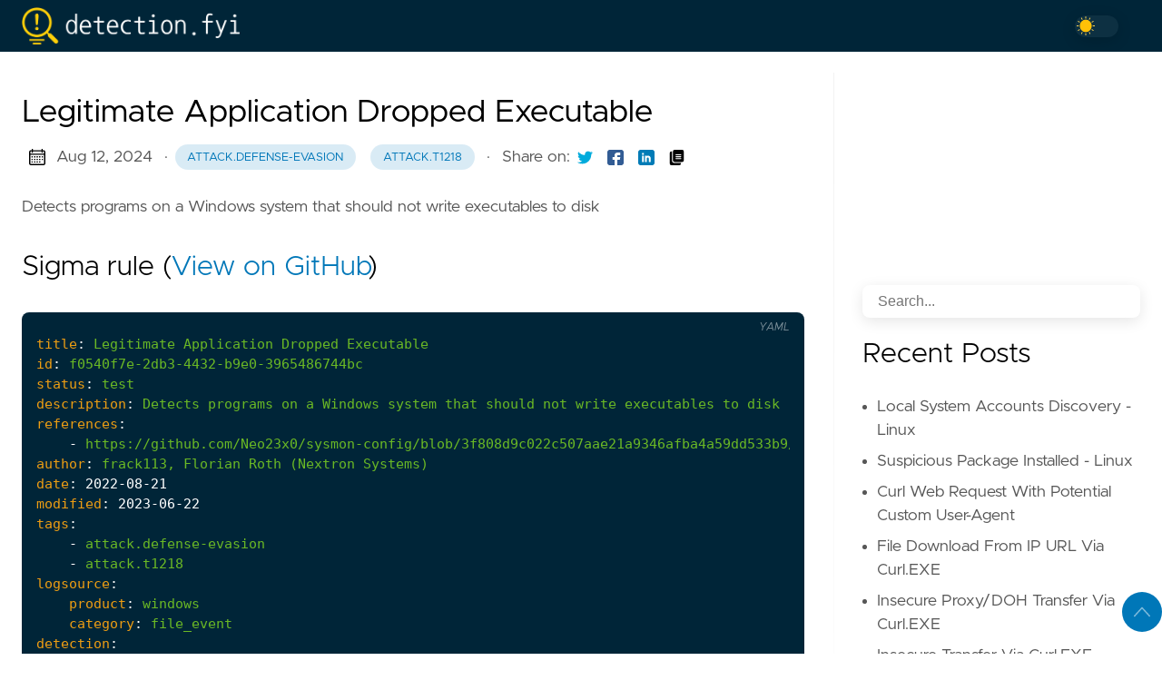

--- FILE ---
content_type: text/html; charset=utf-8
request_url: https://detection.fyi/sigmahq/sigma/windows/file/file_event/file_event_win_susp_legitimate_app_dropping_exe/
body_size: 10198
content:

<!DOCTYPE html>
<html
  lang="en"
  data-figures=""
  
    class="page"
  
  
  >
  <head>
<title>Legitimate Application Dropped Executable | Detection.FYI</title>
<meta charset="utf-8">
<meta name="viewport" content="width=device-width, initial-scale=1.0, maximum-scale=1.0, user-scalable=no">
<meta http-equiv="X-UA-Compatible" content="IE=edge">
<script async defer data-domain="detection.fyi" 
src='https://stats.bradleyjkemp.dev/js/plausible.js'>
</script>



<meta property="og:locale" content="en" />

<meta property="og:type" content="article">
<meta name="description" content="Detects programs on a Windows system that should not write executables to disk" />
<meta name="twitter:card" content="summary" />
<meta name="twitter:creator" content="@janedoe">
<meta name="twitter:title" content="Legitimate Application Dropped Executable" />
<meta name="twitter:image" content="https://detection.fyi/images/thumbnail.png"/>
<meta property="og:url" content="https://detection.fyi/sigmahq/sigma/windows/file/file_event/file_event_win_susp_legitimate_app_dropping_exe/" />
<meta property="og:title" content="Legitimate Application Dropped Executable" />
<meta property="og:description" content="Detects programs on a Windows system that should not write executables to disk" />
<meta property="og:image" content="https://detection.fyi/images/thumbnail.png" />

<link rel="apple-touch-icon" sizes="180x180" href="https://detection.fyi/icons/apple-touch-icon.png">
<link rel="icon" type="image/png" sizes="32x32" href="https://detection.fyi/icons/favicon-32x32.png">
<link rel="manifest" href="https://detection.fyi/icons/site.webmanifest">

<link rel="canonical" href="https://detection.fyi/sigmahq/sigma/windows/file/file_event/file_event_win_susp_legitimate_app_dropping_exe/">



<link rel="preload" href="https://detection.fyi/css/styles.42e2c5f6d8cf9c52872666f8d8b2678ad0c426978b9d78aff3c33b7a1e7f6f97f54bcdaf0518a25fb0fe26367d04f8b07c683b3b38b331cb098daadee06b1f3e.css" integrity = "sha512-QuLF9tjPnFKHJmb42LJnitDEJpeLnXiv88M7eh5/b5f1S82vBRiiX7D&#43;JjZ9BPiwfGg7OzizMcsJjare4GsfPg==" as="style" crossorigin="anonymous">



<link rel="preload" href="https://detection.fyi/en/js/bundle.56e592094509d56f276a4eb149ce4f5846b3ca5e706f1d486d527d81fbaeda35e3d47d838b20e591c5e46bbf7e12d79dd929e918dde9239b73d492b260870d5d.js" as="script" integrity=
"sha512-VuWSCUUJ1W8nak6xSc5PWEazyl5wbx1IbVJ9gfuu2jXj1H2DiyDlkcXka79&#43;Eted2SnpGN3pI5tz1JKyYIcNXQ==" crossorigin="anonymous">


<link rel="stylesheet" type="text/css" href="https://detection.fyi/css/styles.42e2c5f6d8cf9c52872666f8d8b2678ad0c426978b9d78aff3c33b7a1e7f6f97f54bcdaf0518a25fb0fe26367d04f8b07c683b3b38b331cb098daadee06b1f3e.css" integrity="sha512-QuLF9tjPnFKHJmb42LJnitDEJpeLnXiv88M7eh5/b5f1S82vBRiiX7D&#43;JjZ9BPiwfGg7OzizMcsJjare4GsfPg==" crossorigin="anonymous">


  </head>
  <body
    data-code="50"
    data-lines="false"
    id="documentTop"
    data-lang="en"
  >

<header class="nav_header" >
  <nav class="nav"><a href='https://detection.fyi/' class="nav_brand nav_item" title="Detection.FYI">
  <img src="https://detection.fyi/logos/detection.fyi-logo/default-monochrome.png" class="logo" alt="Detection.FYI">
  <div class="nav_close">
    <div><svg class="icon">
  <title>open-menu</title>
  <use xlink:href="#open-menu"></use>
</svg>
<svg class="icon">
  <title>closeme</title>
  <use xlink:href="#closeme"></use>
</svg>
</div>
  </div>
</a>

    <div class='nav_body nav_body_left'>
      
      
      
        

      
<div class='follow'>
<div class="color_mode">
  <input type="checkbox" class="color_choice" id="mode">
</div>

</div>

    </div>
  </nav>
</header>

    <main>

<div class="grid-inverse wrap content">
    <article class="post_content">
        <h1 class="post_title">Legitimate Application Dropped Executable</h1>
  <div class="post_meta">
    <span><svg class="icon">
  <title>calendar</title>
  <use xlink:href="#calendar"></use>
</svg>
</span>
    <span class="post_date">
      Aug 12, 2024</span><span>&nbsp;· <a href='https://detection.fyi/tags/attack.defense-evasion/' title="attack.defense-evasion" class="post_tag button button_translucent">attack.defense-evasion
        </a><a href='https://detection.fyi/tags/attack.t1218/' title="attack.t1218" class="post_tag button button_translucent">attack.t1218
        </a>
    </span>
    <span class="page_only">&nbsp;·
  <div class="post_share">
    Share on:
    <a href="https://twitter.com/intent/tweet?text=Legitimate%20Application%20Dropped%20Executable&url=https%3a%2f%2fdetection.fyi%2fsigmahq%2fsigma%2fwindows%2ffile%2ffile_event%2ffile_event_win_susp_legitimate_app_dropping_exe%2f&tw_p=tweetbutton" class="twitter" title="Share on Twitter" target="_blank" rel="nofollow">
      <svg class="icon">
  <title>twitter</title>
  <use xlink:href="#twitter"></use>
</svg>

    </a>
    <a href="https://www.facebook.com/sharer.php?u=https%3a%2f%2fdetection.fyi%2fsigmahq%2fsigma%2fwindows%2ffile%2ffile_event%2ffile_event_win_susp_legitimate_app_dropping_exe%2f&t=Legitimate%20Application%20Dropped%20Executable" class="facebook" title="Share on Facebook" target="_blank" rel="nofollow">
      <svg class="icon">
  <title>facebook</title>
  <use xlink:href="#facebook"></use>
</svg>

    </a>
    <a href="#linkedinshare" id = "linkedinshare" class="linkedin" title="Share on LinkedIn" rel="nofollow">
      <svg class="icon">
  <title>linkedin</title>
  <use xlink:href="#linkedin"></use>
</svg>

    </a>
    <a href="https://detection.fyi/sigmahq/sigma/windows/file/file_event/file_event_win_susp_legitimate_app_dropping_exe/" title="Copy Link" class="link link_yank">
      <svg class="icon">
  <title>copy</title>
  <use xlink:href="#copy"></use>
</svg>

    </a>
  </div>
  </span>
  </div>

        <div class="post_body">
            <p>Detects programs on a Windows system that should not write executables to disk</p>
            
                
            
            <h2>Sigma rule (<a href="https://github.com/SigmaHQ/sigma/tree/master/rules/windows/file/file_event/file_event_win_susp_legitimate_app_dropping_exe.yml">View on GitHub</a>)</h2>
            <div class="highlight"><pre tabindex="0" class="chroma"><code class="language-yaml" data-lang="yaml"><span class="line"><span class="ln"> 1</span><span class="cl"><span class="nt">title</span><span class="p">:</span><span class="w"> </span><span class="l">Legitimate Application Dropped Executable</span><span class="w">
</span></span></span><span class="line"><span class="ln"> 2</span><span class="cl"><span class="w"></span><span class="nt">id</span><span class="p">:</span><span class="w"> </span><span class="l">f0540f7e-2db3-4432-b9e0-3965486744bc</span><span class="w">
</span></span></span><span class="line"><span class="ln"> 3</span><span class="cl"><span class="w"></span><span class="nt">status</span><span class="p">:</span><span class="w"> </span><span class="l">test</span><span class="w">
</span></span></span><span class="line"><span class="ln"> 4</span><span class="cl"><span class="w"></span><span class="nt">description</span><span class="p">:</span><span class="w"> </span><span class="l">Detects programs on a Windows system that should not write executables to disk</span><span class="w">
</span></span></span><span class="line"><span class="ln"> 5</span><span class="cl"><span class="w"></span><span class="nt">references</span><span class="p">:</span><span class="w">
</span></span></span><span class="line"><span class="ln"> 6</span><span class="cl"><span class="w">    </span>- <span class="l">https://github.com/Neo23x0/sysmon-config/blob/3f808d9c022c507aae21a9346afba4a59dd533b9/sysmonconfig-export-block.xml#L1326</span><span class="w">
</span></span></span><span class="line"><span class="ln"> 7</span><span class="cl"><span class="w"></span><span class="nt">author</span><span class="p">:</span><span class="w"> </span><span class="l">frack113, Florian Roth (Nextron Systems)</span><span class="w">
</span></span></span><span class="line"><span class="ln"> 8</span><span class="cl"><span class="w"></span><span class="nt">date</span><span class="p">:</span><span class="w"> </span><span class="ld">2022-08-21</span><span class="w">
</span></span></span><span class="line"><span class="ln"> 9</span><span class="cl"><span class="w"></span><span class="nt">modified</span><span class="p">:</span><span class="w"> </span><span class="ld">2023-06-22</span><span class="w">
</span></span></span><span class="line"><span class="ln">10</span><span class="cl"><span class="w"></span><span class="nt">tags</span><span class="p">:</span><span class="w">
</span></span></span><span class="line"><span class="ln">11</span><span class="cl"><span class="w">    </span>- <span class="l">attack.defense-evasion</span><span class="w">
</span></span></span><span class="line"><span class="ln">12</span><span class="cl"><span class="w">    </span>- <span class="l">attack.t1218</span><span class="w">
</span></span></span><span class="line"><span class="ln">13</span><span class="cl"><span class="w"></span><span class="nt">logsource</span><span class="p">:</span><span class="w">
</span></span></span><span class="line"><span class="ln">14</span><span class="cl"><span class="w">    </span><span class="nt">product</span><span class="p">:</span><span class="w"> </span><span class="l">windows</span><span class="w">
</span></span></span><span class="line"><span class="ln">15</span><span class="cl"><span class="w">    </span><span class="nt">category</span><span class="p">:</span><span class="w"> </span><span class="l">file_event</span><span class="w">
</span></span></span><span class="line"><span class="ln">16</span><span class="cl"><span class="w"></span><span class="nt">detection</span><span class="p">:</span><span class="w">
</span></span></span><span class="line"><span class="ln">17</span><span class="cl"><span class="w">    </span><span class="nt">selection</span><span class="p">:</span><span class="w">
</span></span></span><span class="line"><span class="ln">18</span><span class="cl"><span class="w">        </span><span class="nt">Image|endswith</span><span class="p">:</span><span class="w">
</span></span></span><span class="line"><span class="ln">19</span><span class="cl"><span class="w">            </span><span class="c"># Microsoft Office Programs Dropping Executables / Rest of the apps are covered in: c7a74c80-ba5a-486e-9974-ab9e682bc5e4</span><span class="w">
</span></span></span><span class="line"><span class="ln">20</span><span class="cl"><span class="w">            </span>- <span class="s1">&#39;\eqnedt32.exe&#39;</span><span class="w">
</span></span></span><span class="line"><span class="ln">21</span><span class="cl"><span class="w">            </span>- <span class="s1">&#39;\wordpad.exe&#39;</span><span class="w">
</span></span></span><span class="line"><span class="ln">22</span><span class="cl"><span class="w">            </span>- <span class="s1">&#39;\wordview.exe&#39;</span><span class="w">
</span></span></span><span class="line"><span class="ln">23</span><span class="cl"><span class="w">            </span><span class="c"># LOLBINs that can be used to download executables</span><span class="w">
</span></span></span><span class="line"><span class="ln">24</span><span class="cl"><span class="w">            </span>- <span class="s1">&#39;\certutil.exe&#39;</span><span class="w">
</span></span></span><span class="line"><span class="ln">25</span><span class="cl"><span class="w">            </span>- <span class="s1">&#39;\certoc.exe&#39;</span><span class="w">
</span></span></span><span class="line"><span class="ln">26</span><span class="cl"><span class="w">            </span>- <span class="s1">&#39;\CertReq.exe&#39;</span><span class="w">
</span></span></span><span class="line"><span class="ln">27</span><span class="cl"><span class="w">            </span><span class="c"># - \bitsadmin.exe (depends on the environment; comment in if you&#39;re sure that bitsadmin doesn&#39;t do that in your env)</span><span class="w">
</span></span></span><span class="line"><span class="ln">28</span><span class="cl"><span class="w">            </span>- <span class="s1">&#39;\Desktopimgdownldr.exe&#39;</span><span class="w">
</span></span></span><span class="line"><span class="ln">29</span><span class="cl"><span class="w">            </span>- <span class="s1">&#39;\esentutl.exe&#39;</span><span class="w">
</span></span></span><span class="line"><span class="ln">30</span><span class="cl"><span class="w">            </span><span class="c"># - \expand.exe</span><span class="w">
</span></span></span><span class="line"><span class="ln">31</span><span class="cl"><span class="w">            </span>- <span class="s1">&#39;\mshta.exe&#39;</span><span class="w">
</span></span></span><span class="line"><span class="ln">32</span><span class="cl"><span class="w">            </span><span class="c"># Executables that should never drop an executable to disk (but may after a previous process injection or if it&#39;s malware that uses a legitimate name)</span><span class="w">
</span></span></span><span class="line"><span class="ln">33</span><span class="cl"><span class="w">            </span>- <span class="s1">&#39;\AcroRd32.exe&#39;</span><span class="w">
</span></span></span><span class="line"><span class="ln">34</span><span class="cl"><span class="w">            </span>- <span class="s1">&#39;\RdrCEF.exe&#39;</span><span class="w">
</span></span></span><span class="line"><span class="ln">35</span><span class="cl"><span class="w">            </span>- <span class="s1">&#39;\hh.exe&#39;</span><span class="w">
</span></span></span><span class="line"><span class="ln">36</span><span class="cl"><span class="w">            </span>- <span class="s1">&#39;\finger.exe&#39;</span><span class="w">
</span></span></span><span class="line"><span class="ln">37</span><span class="cl"><span class="w">        </span><span class="nt">TargetFilename|endswith</span><span class="p">:</span><span class="w">
</span></span></span><span class="line"><span class="ln">38</span><span class="cl"><span class="w">            </span>- <span class="s1">&#39;.exe&#39;</span><span class="w">
</span></span></span><span class="line"><span class="ln">39</span><span class="cl"><span class="w">            </span>- <span class="s1">&#39;.dll&#39;</span><span class="w">
</span></span></span><span class="line"><span class="ln">40</span><span class="cl"><span class="w">            </span>- <span class="s1">&#39;.ocx&#39;</span><span class="w">
</span></span></span><span class="line"><span class="ln">41</span><span class="cl"><span class="w">    </span><span class="nt">condition</span><span class="p">:</span><span class="w"> </span><span class="l">selection</span><span class="w">
</span></span></span><span class="line"><span class="ln">42</span><span class="cl"><span class="w"></span><span class="nt">falsepositives</span><span class="p">:</span><span class="w">
</span></span></span><span class="line"><span class="ln">43</span><span class="cl"><span class="w">    </span>- <span class="l">Unknown</span><span class="w">
</span></span></span><span class="line"><span class="ln">44</span><span class="cl"><span class="w"></span><span class="nt">level</span><span class="p">:</span><span class="w"> </span><span class="l">high</span><span class="w">
</span></span></span></code></pre></div>
        </div>
    <h2 class="post_related">References</h2>
    <ul style="list-style: none">
        
            <li class="">
                <div class="excerpt">
                    <div class="excerpt_header">
                        <h3 class="post_link">
                            <a href="https://github.com/Neo23x0/sysmon-config/blob/3f808d9c022c507aae21a9346afba4a59dd533b9/sysmonconfig-export-block.xml#L1326" title="sysmon-config/sysmonconfig-export-block.xml at 3f808d9c022c507aae21a9346afba4a59dd533b9 · NextronSystems/sysmon-config">sysmon-config/sysmonconfig-export-block.xml at 3f808d9c022c507aae21a9346afba4a59dd533b9 · NextronSystems/sysmon-config</a>
                        </h3>

                        <div class="post_meta">
                        </div>
                    </div>
                    <div class="excerpt_footer partition">
                        <div class="excerpt_thumbnail">
                            <figure>
                                <picture><img loading="lazy" decoding="async" class="image_figure image_thumbnail image_internal image_unprocessed" src="https://opengraph.githubassets.com/5f30ca72eb582206c123c4e01ed0a26052ab1d91a371beffd7909edaf65b0f78/NextronSystems/sysmon-config">
                                </picture>
                            </figure>
                        </div>

                        <div class="pale">
                            <p>Sysmon configuration file template with default high-quality event tracing - NextronSystems/sysmon-config</p>
                            <br>
                            <a href="https://github.com/Neo23x0/sysmon-config/blob/3f808d9c022c507aae21a9346afba4a59dd533b9/sysmonconfig-export-block.xml#L1326" title="Read More" class="excerpt_more button">Read More</a>
                        </div>
                    </div>
                </div>
            </li>
        
    </ul>



    <h2 class="post_related">Related rules</h2>
    <ul>
        
            <li><a href="https://detection.fyi/sigmahq/sigma/windows/process_creation/proc_creation_win_print_remote_file_copy/" class="nav-link" title="Abusing Print Executable">Abusing Print Executable</a></li>
        
            <li><a href="https://detection.fyi/sigmahq/sigma/windows/process_creation/proc_creation_win_agentexecutor_potential_abuse/" class="nav-link" title="AgentExecutor PowerShell Execution">AgentExecutor PowerShell Execution</a></li>
        
            <li><a href="https://detection.fyi/sigmahq/sigma/windows/process_creation/proc_creation_win_msohtmed_download/" class="nav-link" title="Arbitrary File Download Via MSOHTMED.EXE">Arbitrary File Download Via MSOHTMED.EXE</a></li>
        
            <li><a href="https://detection.fyi/sigmahq/sigma/windows/process_creation/proc_creation_win_mspub_download/" class="nav-link" title="Arbitrary File Download Via MSPUB.EXE">Arbitrary File Download Via MSPUB.EXE</a></li>
        
            <li><a href="https://detection.fyi/sigmahq/sigma/windows/process_creation/proc_creation_win_presentationhost_download/" class="nav-link" title="Arbitrary File Download Via PresentationHost.EXE">Arbitrary File Download Via PresentationHost.EXE</a></li>
        
    </ul>
<div class="post_comments">
  
  
  
</div>




    </article>
<aside class="sidebar">
    <section class="sidebar_inner">
        <br>
        <div style="min-height: 200px" class="horizontal" data-ea-publisher="detectionfyi" data-ea-type="image"></div>

<div class="search">
    <input type="search" class="search_field form_field" placeholder='Search...' id="find" autocomplete="off" data-scope='SigmaHQ'>
    <label for="find" class="search_label"><svg class="icon">
  <title>search</title>
  <use xlink:href="#search"></use>
</svg>

    </label>
    
    <div class="search_results results"></div>
</div>

        
        
        <h2 class="mt-4">Recent Posts</h2>
        <ul class="flex-column">
                <li>
                    <a href="https://detection.fyi/sigmahq/sigma/linux/process_creation/proc_creation_lnx_local_account/" class="nav-link" title="Local System Accounts Discovery - Linux">Local System Accounts Discovery - Linux</a>
                </li>
                <li>
                    <a href="https://detection.fyi/sigmahq/sigma/linux/process_creation/proc_creation_lnx_install_suspicious_packages/" class="nav-link" title="Suspicious Package Installed - Linux">Suspicious Package Installed - Linux</a>
                </li>
                <li>
                    <a href="https://detection.fyi/sigmahq/sigma/windows/process_creation/proc_creation_win_curl_custom_user_agent/" class="nav-link" title="Curl Web Request With Potential Custom User-Agent">Curl Web Request With Potential Custom User-Agent</a>
                </li>
                <li>
                    <a href="https://detection.fyi/sigmahq/sigma/windows/process_creation/proc_creation_win_curl_download_direct_ip_exec/" class="nav-link" title="File Download From IP URL Via Curl.EXE">File Download From IP URL Via Curl.EXE</a>
                </li>
                <li>
                    <a href="https://detection.fyi/sigmahq/sigma/windows/process_creation/proc_creation_win_curl_insecure_proxy_or_doh/" class="nav-link" title="Insecure Proxy/DOH Transfer Via Curl.EXE">Insecure Proxy/DOH Transfer Via Curl.EXE</a>
                </li>
                <li>
                    <a href="https://detection.fyi/sigmahq/sigma/windows/process_creation/proc_creation_win_curl_insecure_connection/" class="nav-link" title="Insecure Transfer Via Curl.EXE">Insecure Transfer Via Curl.EXE</a>
                </li>
                <li>
                    <a href="https://detection.fyi/sigmahq/sigma/windows/process_creation/proc_creation_win_curl_local_file_read/" class="nav-link" title="Local File Read Using Curl.EXE">Local File Read Using Curl.EXE</a>
                </li>
                <li>
                    <a href="https://detection.fyi/sigmahq/sigma/windows/process_creation/proc_creation_win_curl_cookie_hijacking/" class="nav-link" title="Potential Cookies Session Hijacking">Potential Cookies Session Hijacking</a>
                </li>
        </ul>
                <div>
                    <h2 class="mt-4 taxonomy" id="language-section">Language</h2>
                    <nav class="tags_nav">
                            <a href='https://detection.fyi/language/sigma/' class="post_tag button button_translucent" title="sigma">
                                SIGMA
                                <span class="button_tally">4013</span>
                            </a>
                        
                            <a href='https://detection.fyi/language/elastic/' class="post_tag button button_translucent" title="elastic">
                                ELASTIC
                                <span class="button_tally">1592</span>
                            </a>
                        
                            <a href='https://detection.fyi/language/mql/' class="post_tag button button_translucent" title="mql">
                                MQL
                                <span class="button_tally">825</span>
                            </a>
                        





















                    </nav>
                </div>
                <div>
                    <h2 class="mt-4 taxonomy" id="tags-section">Tags</h2>
                    <nav class="tags_nav">
                            <a href='https://detection.fyi/tags/resources-investigation-guide/' class="post_tag button button_translucent" title="resources-investigation-guide">
                                RESOURCES-INVESTIGATION-GUIDE
                                <span class="button_tally">1518</span>
                            </a>
                        
                            <a href='https://detection.fyi/tags/attack.defense-evasion/' class="post_tag button button_translucent" title="attack.defense-evasion">
                                ATTACK.DEFENSE-EVASION
                                <span class="button_tally">1507</span>
                            </a>
                        
                            <a href='https://detection.fyi/tags/use-case-threat-detection/' class="post_tag button button_translucent" title="use-case-threat-detection">
                                USE-CASE-THREAT-DETECTION
                                <span class="button_tally">1145</span>
                            </a>
                        
                            <a href='https://detection.fyi/tags/domain-endpoint/' class="post_tag button button_translucent" title="domain-endpoint">
                                DOMAIN-ENDPOINT
                                <span class="button_tally">962</span>
                            </a>
                        
                            <a href='https://detection.fyi/tags/attack.execution/' class="post_tag button button_translucent" title="attack.execution">
                                ATTACK.EXECUTION
                                <span class="button_tally">933</span>
                            </a>
                        
                            <a href='https://detection.fyi/tags/attack.persistence/' class="post_tag button button_translucent" title="attack.persistence">
                                ATTACK.PERSISTENCE
                                <span class="button_tally">850</span>
                            </a>
                        
                            <a href='https://detection.fyi/tags/data-source-elastic-defend/' class="post_tag button button_translucent" title="data-source-elastic-defend">
                                DATA-SOURCE-ELASTIC-DEFEND
                                <span class="button_tally">797</span>
                            </a>
                        
                            <a href='https://detection.fyi/tags/attack.privilege-escalation/' class="post_tag button button_translucent" title="attack.privilege-escalation">
                                ATTACK.PRIVILEGE-ESCALATION
                                <span class="button_tally">719</span>
                            </a>
                        
                            <a href='https://detection.fyi/tags/os-windows/' class="post_tag button button_translucent" title="os-windows">
                                OS-WINDOWS
                                <span class="button_tally">518</span>
                            </a>
                        
                            <a href='https://detection.fyi/tags/data-source-elastic-endgame/' class="post_tag button button_translucent" title="data-source-elastic-endgame">
                                DATA-SOURCE-ELASTIC-ENDGAME
                                <span class="button_tally">451</span>
                            </a>
                        
                            <a href='https://detection.fyi/tags/detection.emerging-threats/' class="post_tag button button_translucent" title="detection.emerging-threats">
                                DETECTION.EMERGING-THREATS
                                <span class="button_tally">434</span>
                            </a>
                        
                            <a href='https://detection.fyi/tags/os-linux/' class="post_tag button button_translucent" title="os-linux">
                                OS-LINUX
                                <span class="button_tally">414</span>
                            </a>
                        
                            <a href='https://detection.fyi/tags/data-source-sentinelone/' class="post_tag button button_translucent" title="data-source-sentinelone">
                                DATA-SOURCE-SENTINELONE
                                <span class="button_tally">402</span>
                            </a>
                        
                            <a href='https://detection.fyi/tags/tactic-defense-evasion/' class="post_tag button button_translucent" title="tactic-defense-evasion">
                                TACTIC-DEFENSE-EVASION
                                <span class="button_tally">398</span>
                            </a>
                        





















                    </nav>
                </div>
    </section>
</aside>
    
</div>
    </main><svg width="0" height="0" class="hidden">
  <symbol viewBox="0 0 512 512" xmlns="http://www.w3.org/2000/svg" id="facebook">
    <path d="M437 0H75C33.648 0 0 33.648 0 75v362c0 41.352 33.648 75 75 75h151V331h-60v-90h60v-61c0-49.629 40.371-90 90-90h91v90h-91v61h91l-15 90h-76v181h121c41.352 0 75-33.648 75-75V75c0-41.352-33.648-75-75-75zm0 0"></path>
  </symbol>
  <symbol xmlns="http://www.w3.org/2000/svg" viewBox="0 0 18.001 18.001" id="twitter">
    <path d="M15.891 4.013c.808-.496 1.343-1.173 1.605-2.034a8.68 8.68 0 0 1-2.351.861c-.703-.756-1.593-1.14-2.66-1.14-1.043 0-1.924.366-2.643 1.078a3.56 3.56 0 0 0-1.076 2.605c0 .309.039.585.117.819-3.076-.105-5.622-1.381-7.628-3.837-.34.601-.51 1.213-.51 1.846 0 1.301.549 2.332 1.645 3.089-.625-.053-1.176-.211-1.645-.47 0 .929.273 1.705.82 2.388a3.623 3.623 0 0 0 2.115 1.291c-.312.08-.641.118-.979.118-.312 0-.533-.026-.664-.083.23.757.664 1.371 1.291 1.841a3.652 3.652 0 0 0 2.152.743C4.148 14.173 2.625 14.69.902 14.69c-.422 0-.721-.006-.902-.038 1.697 1.102 3.586 1.649 5.676 1.649 2.139 0 4.029-.542 5.674-1.626 1.645-1.078 2.859-2.408 3.639-3.974a10.77 10.77 0 0 0 1.172-4.892v-.468a7.788 7.788 0 0 0 1.84-1.921 8.142 8.142 0 0 1-2.11.593z"
      ></path>
  </symbol>
  <symbol aria-hidden="true" xmlns="http://www.w3.org/2000/svg" viewBox="0 0 512 512" id="mail">
    <path  d="M502.3 190.8c3.9-3.1 9.7-.2 9.7 4.7V400c0 26.5-21.5 48-48 48H48c-26.5 0-48-21.5-48-48V195.6c0-5 5.7-7.8 9.7-4.7 22.4 17.4 52.1 39.5 154.1 113.6 21.1 15.4 56.7 47.8 92.2 47.6 35.7.3 72-32.8 92.3-47.6 102-74.1 131.6-96.3 154-113.7zM256 320c23.2.4 56.6-29.2 73.4-41.4 132.7-96.3 142.8-104.7 173.4-128.7 5.8-4.5 9.2-11.5 9.2-18.9v-19c0-26.5-21.5-48-48-48H48C21.5 64 0 85.5 0 112v19c0 7.4 3.4 14.3 9.2 18.9 30.6 23.9 40.7 32.4 173.4 128.7 16.8 12.2 50.2 41.8 73.4 41.4z"></path>
  </symbol>
  <symbol xmlns="http://www.w3.org/2000/svg" viewBox="0 0 512 512" id="calendar">
    <path d="M452 40h-24V0h-40v40H124V0H84v40H60C26.916 40 0 66.916 0 100v352c0 33.084 26.916 60 60 60h392c33.084 0 60-26.916 60-60V100c0-33.084-26.916-60-60-60zm20 412c0 11.028-8.972 20-20 20H60c-11.028 0-20-8.972-20-20V188h432v264zm0-304H40v-48c0-11.028 8.972-20 20-20h24v40h40V80h264v40h40V80h24c11.028 0 20 8.972 20 20v48z"></path>
    <path d="M76 230h40v40H76zm80 0h40v40h-40zm80 0h40v40h-40zm80 0h40v40h-40zm80 0h40v40h-40zM76 310h40v40H76zm80 0h40v40h-40zm80 0h40v40h-40zm80 0h40v40h-40zM76 390h40v40H76zm80 0h40v40h-40zm80 0h40v40h-40zm80 0h40v40h-40zm80-80h40v40h-40z"></path>
  </symbol>
  <symbol xmlns="http://www.w3.org/2000/svg" viewBox="0 0 512 512" id="github">
    <path d="M255.968 5.329C114.624 5.329 0 120.401 0 262.353c0 113.536 73.344 209.856 175.104 243.872 12.8 2.368 17.472-5.568 17.472-12.384 0-6.112-.224-22.272-.352-43.712-71.2 15.52-86.24-34.464-86.24-34.464-11.616-29.696-28.416-37.6-28.416-37.6-23.264-15.936 1.728-15.616 1.728-15.616 25.696 1.824 39.2 26.496 39.2 26.496 22.848 39.264 59.936 27.936 74.528 21.344 2.304-16.608 8.928-27.936 16.256-34.368-56.832-6.496-116.608-28.544-116.608-127.008 0-28.064 9.984-51.008 26.368-68.992-2.656-6.496-11.424-32.64 2.496-68 0 0 21.504-6.912 70.4 26.336 20.416-5.696 42.304-8.544 64.096-8.64 21.728.128 43.648 2.944 64.096 8.672 48.864-33.248 70.336-26.336 70.336-26.336 13.952 35.392 5.184 61.504 2.56 68 16.416 17.984 26.304 40.928 26.304 68.992 0 98.72-59.84 120.448-116.864 126.816 9.184 7.936 17.376 23.616 17.376 47.584 0 34.368-.32 62.08-.32 70.496 0 6.88 4.608 14.88 17.6 12.352C438.72 472.145 512 375.857 512 262.353 512 120.401 397.376 5.329 255.968 5.329z"></path>
  </symbol>
  <symbol xmlns="http://www.w3.org/2000/svg" viewBox="0 0 212 212" id="gitlab">
    <path d="M12.3 74.7h54L43.3 3c-1-3.6-6.4-3.6-7.6 0L12.3 74.8z" />
    <path d="M12.3 74.7L.5 111c-1 3.2 0 6.8 3 8.8l101.6 74-92.5-119z"/>
    <path d="M105 193.7l-38.6-119h-54l92.7 119z"/>
    <path d="M105 193.7l38.7-119H66.4l38.7 119z"/>
    <path d="M105 193.7l38.7-119H198l-93 119z"/>
    <path d="M198 74.7l11.6 36.2c1 3 0 6.6-3 8.6l-101.5 74 93-119z"/>
    <path d="M198 74.7h-54.3L167 3c1.2-3.6 6.4-3.6 7.6 0L198 74.8z"/> 
  </symbol>
  <symbol viewBox="0 0 24 24" xmlns="http://www.w3.org/2000/svg" id="rss">
    <circle cx="3.429" cy="20.571" r="3.429"></circle>
    <path d="M11.429 24h4.57C15.999 15.179 8.821 8.001 0 8v4.572c6.302.001 11.429 5.126 11.429 11.428z"></path>
    <path d="M24 24C24 10.766 13.234 0 0 0v4.571c10.714 0 19.43 8.714 19.43 19.429z"></path>
  </symbol>
  <symbol viewBox="0 0 512 512" xmlns="http://www.w3.org/2000/svg" id="linkedin">
    <path d="M437 0H75C33.648 0 0 33.648 0 75v362c0 41.352 33.648 75 75 75h362c41.352 0 75-33.648 75-75V75c0-41.352-33.648-75-75-75zM181 406h-60V196h60zm0-240h-60v-60h60zm210 240h-60V286c0-16.54-13.46-30-30-30s-30 13.46-30 30v120h-60V196h60v11.309C286.719 202.422 296.93 196 316 196c40.691.043 75 36.547 75 79.688zm0 0"></path>
  </symbol>
  <symbol xmlns="http://www.w3.org/2000/svg" viewBox="0 0 612 612" id="to-top">
    <path d="M604.501 440.509L325.398 134.956c-5.331-5.357-12.423-7.627-19.386-7.27-6.989-.357-14.056 1.913-19.387 7.27L7.499 440.509c-9.999 10.024-9.999 26.298 0 36.323s26.223 10.024 36.222 0l262.293-287.164L568.28 476.832c9.999 10.024 26.222 10.024 36.221 0 9.999-10.023 9.999-26.298 0-36.323z"></path>
  </symbol>
  <symbol viewBox="0 0 512 512" xmlns="http://www.w3.org/2000/svg" id="carly">
    <path d="M504.971 239.029L448 182.059V84c0-46.317-37.682-84-84-84h-44c-13.255 0-24 10.745-24 24s10.745 24 24 24h44c19.851 0 36 16.149 36 36v108c0 6.365 2.529 12.47 7.029 16.971L454.059 256l-47.029 47.029A24.002 24.002 0 0 0 400 320v108c0 19.851-16.149 36-36 36h-44c-13.255 0-24 10.745-24 24s10.745 24 24 24h44c46.318 0 84-37.683 84-84v-98.059l56.971-56.971c9.372-9.372 9.372-24.568 0-33.941zM112 192V84c0-19.851 16.149-36 36-36h44c13.255 0 24-10.745 24-24S205.255 0 192 0h-44c-46.318 0-84 37.683-84 84v98.059l-56.971 56.97c-9.373 9.373-9.373 24.568 0 33.941L64 329.941V428c0 46.317 37.682 84 84 84h44c13.255 0 24-10.745 24-24s-10.745-24-24-24h-44c-19.851 0-36-16.149-36-36V320c0-6.365-2.529-12.47-7.029-16.971L57.941 256l47.029-47.029A24.002 24.002 0 0 0 112 192z"></path>
  </symbol>
  <symbol viewBox="0 0 24 24" xmlns="http://www.w3.org/2000/svg" id="copy">
    <path d="M23 2.75A2.75 2.75 0 0 0 20.25 0H8.75A2.75 2.75 0 0 0 6 2.75v13.5A2.75 2.75 0 0 0 8.75 19h11.5A2.75 2.75 0 0 0 23 16.25zM18.25 14.5h-7.5a.75.75 0 0 1 0-1.5h7.5a.75.75 0 0 1 0 1.5zm0-3h-7.5a.75.75 0 0 1 0-1.5h7.5a.75.75 0 0 1 0 1.5zm0-3h-7.5a.75.75 0 0 1 0-1.5h7.5a.75.75 0 0 1 0 1.5z"></path>
    <path d="M8.75 20.5a4.255 4.255 0 0 1-4.25-4.25V2.75c0-.086.02-.166.025-.25H3.75A2.752 2.752 0 0 0 1 5.25v16A2.752 2.752 0 0 0 3.75 24h12a2.752 2.752 0 0 0 2.75-2.75v-.75z"></path>
  </symbol>
  <symbol xmlns="http://www.w3.org/2000/svg" viewBox="0 0 512.001 512.001" id="closeme">
    <path d="M284.286 256.002L506.143 34.144c7.811-7.811 7.811-20.475 0-28.285-7.811-7.81-20.475-7.811-28.285 0L256 227.717 34.143 5.859c-7.811-7.811-20.475-7.811-28.285 0-7.81 7.811-7.811 20.475 0 28.285l221.857 221.857L5.858 477.859c-7.811 7.811-7.811 20.475 0 28.285a19.938 19.938 0 0 0 14.143 5.857 19.94 19.94 0 0 0 14.143-5.857L256 284.287l221.857 221.857c3.905 3.905 9.024 5.857 14.143 5.857s10.237-1.952 14.143-5.857c7.811-7.811 7.811-20.475 0-28.285L284.286 256.002z"></path>
  </symbol>
  <symbol xmlns="http://www.w3.org/2000/svg" viewBox="0 0 512 512" id="open-menu">
    <path d="M492 236H20c-11.046 0-20 8.954-20 20s8.954 20 20 20h472c11.046 0 20-8.954 20-20s-8.954-20-20-20zm0-160H20C8.954 76 0 84.954 0 96s8.954 20 20 20h472c11.046 0 20-8.954 20-20s-8.954-20-20-20zm0 320H20c-11.046 0-20 8.954-20 20s8.954 20 20 20h472c11.046 0 20-8.954 20-20s-8.954-20-20-20z"></path>
  </symbol>
  <symbol xmlns="http://www.w3.org/2000/svg" viewBox="0 0 24 24" id="instagram">
    <path d="M12 2.163c3.204 0 3.584.012 4.85.07 3.252.148 4.771 1.691 4.919 4.919.058 1.265.069 1.645.069 4.849 0 3.205-.012 3.584-.069 4.849-.149 3.225-1.664 4.771-4.919 4.919-1.266.058-1.644.07-4.85.07-3.204 0-3.584-.012-4.849-.07-3.26-.149-4.771-1.699-4.919-4.92-.058-1.265-.07-1.644-.07-4.849 0-3.204.013-3.583.07-4.849.149-3.227 1.664-4.771 4.919-4.919 1.266-.057 1.645-.069 4.849-.069zm0-2.163c-3.259 0-3.667.014-4.947.072-4.358.2-6.78 2.618-6.98 6.98-.059 1.281-.073 1.689-.073 4.948 0 3.259.014 3.668.072 4.948.2 4.358 2.618 6.78 6.98 6.98 1.281.058 1.689.072 4.948.072 3.259 0 3.668-.014 4.948-.072 4.354-.2 6.782-2.618 6.979-6.98.059-1.28.073-1.689.073-4.948 0-3.259-.014-3.667-.072-4.947-.196-4.354-2.617-6.78-6.979-6.98-1.281-.059-1.69-.073-4.949-.073zm0 5.838c-3.403 0-6.162 2.759-6.162 6.162s2.759 6.163 6.162 6.163 6.162-2.759 6.162-6.163c0-3.403-2.759-6.162-6.162-6.162zm0 10.162c-2.209 0-4-1.79-4-4 0-2.209 1.791-4 4-4s4 1.791 4 4c0 2.21-1.791 4-4 4zm6.406-11.845c-.796 0-1.441.645-1.441 1.44s.645 1.44 1.441 1.44c.795 0 1.439-.645 1.439-1.44s-.644-1.44-1.439-1.44z"/>
  </symbol>
  <symbol xmlns="http://www.w3.org/2000/svg" viewBox="0 0 24 24" id=youtube>
    <path d="M19.615 3.184c-3.604-.246-11.631-.245-15.23 0-3.897.266-4.356 2.62-4.385 8.816.029 6.185.484 8.549 4.385 8.816 3.6.245 11.626.246 15.23 0 3.897-.266 4.356-2.62 4.385-8.816-.029-6.185-.484-8.549-4.385-8.816zm-10.615 12.816v-8l8 3.993-8 4.007z"/>
  </symbol>
  <symbol xmlns="http://www.w3.org/2000/svg" viewBox="0 0 24 24" id="stackoverflow">
    <path d="M21 27v-8h3v11H0V19h3v8h18z"></path><path d="M17.1.2L15 1.8l7.9 10.6 2.1-1.6L17.1.2zm3.7 14.7L10.6 6.4l1.7-2 10.2 8.5-1.7 2zM7.2 12.3l12 5.6 1.1-2.4-12-5.6-1.1 2.4zm-1.8 6.8l13.56 1.96.17-2.38-13.26-2.55-.47 2.97zM19 25H5v-3h14v3z"></path>
  </symbol>
  <symbol xmlns="http://www.w3.org/2000/svg" viewBox="0 0 24 24" id="xing">
    <path d="M18.188 0c-.517 0-.741.325-.927.66 0 0-7.455 13.224-7.702 13.657.015.024 4.919 9.023 4.919 9.023.17.308.436.66.967.66h3.454c.211 0 .375-.078.463-.22.089-.151.089-.346-.009-.536l-4.879-8.916c-.004-.006-.004-.016 0-.022L22.139.756c.095-.191.097-.387.006-.535C22.056.078 21.894 0 21.686 0h-3.498zM3.648 4.74c-.211 0-.385.074-.473.216-.09.149-.078.339.02.531l2.34 4.05c.004.01.004.016 0 .021L1.86 16.051c-.099.188-.093.381 0 .529.085.142.239.234.45.234h3.461c.518 0 .766-.348.945-.667l3.734-6.609-2.378-4.155c-.172-.315-.434-.659-.962-.659H3.648v.016z"/>
  </symbol>
  <symbol xmlns="http://www.w3.org/2000/svg" viewBox="0 0 71 55" id="discord">
    <path d="M60.1045 4.8978C55.5792 2.8214 50.7265 1.2916 45.6527 0.41542C45.5603 0.39851 45.468 0.440769 45.4204 0.525289C44.7963 1.6353 44.105 3.0834 43.6209 4.2216C38.1637 3.4046 32.7345 3.4046 27.3892 4.2216C26.905 3.0581 26.1886 1.6353 25.5617 0.525289C25.5141 0.443589 25.4218 0.40133 25.3294 0.41542C20.2584 1.2888 15.4057 2.8186 10.8776 4.8978C10.8384 4.9147 10.8048 4.9429 10.7825 4.9795C1.57795 18.7309 -0.943561 32.1443 0.293408 45.3914C0.299005 45.4562 0.335386 45.5182 0.385761 45.5576C6.45866 50.0174 12.3413 52.7249 18.1147 54.5195C18.2071 54.5477 18.305 54.5139 18.3638 54.4378C19.7295 52.5728 20.9469 50.6063 21.9907 48.5383C22.0523 48.4172 21.9935 48.2735 21.8676 48.2256C19.9366 47.4931 18.0979 46.6 16.3292 45.5858C16.1893 45.5041 16.1781 45.304 16.3068 45.2082C16.679 44.9293 17.0513 44.6391 17.4067 44.3461C17.471 44.2926 17.5606 44.2813 17.6362 44.3151C29.2558 49.6202 41.8354 49.6202 53.3179 44.3151C53.3935 44.2785 53.4831 44.2898 53.5502 44.3433C53.9057 44.6363 54.2779 44.9293 54.6529 45.2082C54.7816 45.304 54.7732 45.5041 54.6333 45.5858C52.8646 46.6197 51.0259 47.4931 49.0921 48.2228C48.9662 48.2707 48.9102 48.4172 48.9718 48.5383C50.038 50.6034 51.2554 52.5699 52.5959 54.435C52.6519 54.5139 52.7526 54.5477 52.845 54.5195C58.6464 52.7249 64.529 50.0174 70.6019 45.5576C70.6551 45.5182 70.6887 45.459 70.6943 45.3942C72.1747 30.0791 68.2147 16.7757 60.1968 4.9823C60.1772 4.9429 60.1437 4.9147 60.1045 4.8978ZM23.7259 37.3253C20.2276 37.3253 17.3451 34.1136 17.3451 30.1693C17.3451 26.225 20.1717 23.0133 23.7259 23.0133C27.308 23.0133 30.1626 26.2532 30.1066 30.1693C30.1066 34.1136 27.28 37.3253 23.7259 37.3253ZM47.3178 37.3253C43.8196 37.3253 40.9371 34.1136 40.9371 30.1693C40.9371 26.225 43.7636 23.0133 47.3178 23.0133C50.9 23.0133 53.7545 26.2532 53.6986 30.1693C53.6986 34.1136 50.9 37.3253 47.3178 37.3253Z"/>
  </symbol>
</svg>
<a class="to_top" href="#documentTop">
  <svg class="icon">
  <title>to-top</title>
  <use xlink:href="#to-top"></use>
</svg>

</a>

<script type="text/javascript" src="https://detection.fyi/en/js/bundle.56e592094509d56f276a4eb149ce4f5846b3ca5e706f1d486d527d81fbaeda35e3d47d838b20e591c5e46bbf7e12d79dd929e918dde9239b73d492b260870d5d.js" integrity="sha512-VuWSCUUJ1W8nak6xSc5PWEazyl5wbx1IbVJ9gfuu2jXj1H2DiyDlkcXka79&#43;Eted2SnpGN3pI5tz1JKyYIcNXQ==" crossorigin="anonymous"></script>

  <script src="https://detection.fyi/js/search.min.df4d84e4983f0c71dd495e07a09815d920553c3ddf3d0767801c73373573aa17e1b489e4453272dbf4ce2a38a3d01a10b170744e50dd6bec85a598221867ba9a.js"></script>
<script type="text/javascript" src="/js/ethicalads.min.js"></script>
  </body>
</html>


--- FILE ---
content_type: image/svg+xml
request_url: https://detection.fyi/icons/order.svg
body_size: -133
content:
<?xml version="1.0" encoding="iso-8859-1"?>
<svg version="1.1" id="Capa_1" xmlns="http://www.w3.org/2000/svg" xmlns:xlink="http://www.w3.org/1999/xlink" x="0px" y="0px"
	 viewBox="0 0 512 512" style="enable-background:new 0 0 512 512;" xml:space="preserve" fill="#fff">
<g>
	<g>
		<path d="M492,236H144.262c-11.046,0-20,8.954-20,20s8.954,20,20,20H492c11.046,0,20-8.954,20-20C512,244.954,503.046,236,492,236z
			"/>
	</g>
</g>
<g>
	<g>
		<path d="M492,86H144.262c-11.046,0-20,8.954-20,20s8.954,20,20,20H492c11.046,0,20-8.954,20-20S503.046,86,492,86z"/>
	</g>
</g>
<g>
	<g>
		<path d="M492,386H144.262c-11.046,0-20,8.954-20,20c0,11.046,8.954,20,20,20H492c11.046,0,20-8.954,20-20
			C512,394.954,503.046,386,492,386z"/>
	</g>
</g>
<g>
	<g>
		<circle cx="27" cy="106" r="27"/>
	</g>
</g>
<g>
	<g>
		<circle cx="27" cy="256" r="27"/>
	</g>
</g>
<g>
	<g>
		<circle cx="27" cy="406" r="27"/>
	</g>
</g>
<g>
</g>
<g>
</g>
<g>
</g>
<g>
</g>
<g>
</g>
<g>
</g>
<g>
</g>
<g>
</g>
<g>
</g>
<g>
</g>
<g>
</g>
<g>
</g>
<g>
</g>
<g>
</g>
<g>
</g>
</svg>
